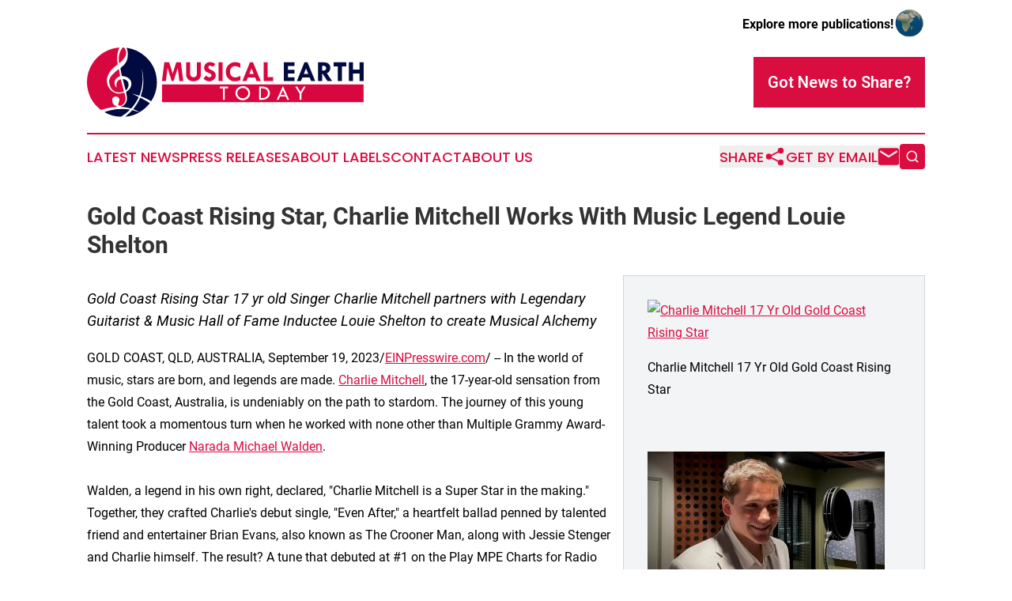

--- FILE ---
content_type: image/svg+xml
request_url: https://cdn.newsmatics.com/agp/sites/musicalearthtoday-logo-1.svg
body_size: 11318
content:
<?xml version="1.0" encoding="UTF-8" standalone="no"?>
<!-- Generator: Adobe Illustrator 19.0.0, SVG Export Plug-In . SVG Version: 6.00 Build 0)  -->

<svg
   xmlns:dc="http://purl.org/dc/elements/1.1/"
   xmlns:cc="http://creativecommons.org/ns#"
   xmlns:rdf="http://www.w3.org/1999/02/22-rdf-syntax-ns#"
   xmlns:svg="http://www.w3.org/2000/svg"
   xmlns="http://www.w3.org/2000/svg"
   xmlns:sodipodi="http://sodipodi.sourceforge.net/DTD/sodipodi-0.dtd"
   xmlns:inkscape="http://www.inkscape.org/namespaces/inkscape"
   version="1.1"
   id="Layer_1"
   x="0px"
   y="0px"
   viewBox="0 0 400.16238 100.92548"
   xml:space="preserve"
   sodipodi:docname="MusicalEarthToday-logo-b20-SVG Replacement_cropped.svg"
   width="400.16238"
   height="100.92548"
   inkscape:version="0.92.3 (2405546, 2018-03-11)"><metadata
   id="metadata48"><rdf:RDF><cc:Work
       rdf:about=""><dc:format>image/svg+xml</dc:format><dc:type
         rdf:resource="http://purl.org/dc/dcmitype/StillImage" /></cc:Work></rdf:RDF></metadata><defs
   id="defs46" /><sodipodi:namedview
   pagecolor="#ffffff"
   bordercolor="#666666"
   borderopacity="1"
   objecttolerance="10"
   gridtolerance="10"
   guidetolerance="10"
   inkscape:pageopacity="0"
   inkscape:pageshadow="2"
   inkscape:window-width="640"
   inkscape:window-height="480"
   id="namedview44"
   showgrid="false"
   inkscape:zoom="0.835"
   inkscape:cx="200.0624"
   inkscape:cy="50.425483"
   inkscape:window-x="0"
   inkscape:window-y="0"
   inkscape:window-maximized="0"
   inkscape:current-layer="Layer_1" />
<style
   type="text/css"
   id="style2">
	.st0{fill:#D9073F;}
	.st1{fill:#020B40;}
	.st2{fill:#FFFFFF;}
</style>
<g
   id="XMLID_1_"
   transform="translate(0.06239527,-62)">
	<g
   id="XMLID_59_">
		<g
   id="XMLID_196_">
			<g
   id="XMLID_206_">
				<g
   id="XMLID_207_">
					<path
   id="XMLID_210_"
   class="st0"
   d="m 43.6,148.3 c -4.8,0.3 -9.2,0.9 -13.6,1.9 -2.9,0.7 -5.8,1.4 -8.7,2.4 -0.8,0.3 -1.4,0.2 -2,-0.3 C 8.9,143.9 2.5,133.2 0.5,119.9 -1.3,107.2 1.2,95.4 8.3,84.7 15.2,74.3 24.7,67.4 36.7,63.9 c 2.9,-0.9 5.9,-1.4 9,-1.7 1.1,-0.1 1.3,0 0.8,1 -2.5,5.4 -3.2,11.1 -2.9,17 0.1,1.7 0.3,3.4 0.6,5 0.2,1.1 -0.1,1.7 -1,2.3 -5.1,3.8 -9.6,8.1 -12.4,13.9 -4.8,9.9 -0.9,21.5 8.9,26.3 3.6,1.8 7.3,1.6 11.1,0.7 0.8,-0.2 1.5,-0.4 2.2,-0.6 0.6,-0.2 0.9,0 1.1,0.6 0.9,3 1.8,5.9 1.6,9 -0.2,4.1 -2.2,7.1 -5.8,9 -1.2,0.7 -2.5,0.8 -3.7,0 -1,-0.6 -1.4,-1.3 -1,-2.4 0.3,-0.9 0.7,-1.8 1,-2.7 0.3,-0.9 0.6,-1.7 0.6,-2.7 0.1,-2.6 -1.2,-4.4 -3.6,-5 -2.6,-0.6 -5.4,0.5 -6.5,2.5 -0.4,0.8 -0.3,1.6 -0.3,2.4 0.1,4.7 2.1,7.6 6.5,9.2 0.3,0.3 0.4,0.4 0.7,0.6 z"
   inkscape:connector-curvature="0"
   style="fill:#d9073f" />
					<path
   id="XMLID_209_"
   class="st0"
   d="m 42.7,120.4 c -0.1,-1.9 -0.4,-3.7 -0.1,-5.5 0.5,-3.2 2.3,-5.5 5.4,-6.4 0.7,-0.2 1.1,-0.1 1.2,0.7 1.3,5.3 2.6,10.7 4,16 0.2,0.6 0,1 -0.6,1.2 -4.8,1.5 -9.5,1.7 -13.9,-1.1 -3.2,-2 -4.8,-5.1 -5.8,-8.6 -0.8,-2.9 -1.4,-5.8 -0.3,-8.7 0.8,-2.3 2.1,-4.3 3.7,-6.1 2.7,-3 5.7,-5.6 8.9,-8 0.6,-0.4 0.9,-0.4 1.1,0.4 0.5,2.9 1,5.8 1.5,8.8 0.1,0.7 -0.3,0.9 -0.9,1.1 -2.1,0.9 -4,2.1 -5.4,4 -2.7,3.8 -2.2,9.3 1.2,12.2 z"
   inkscape:connector-curvature="0"
   style="fill:#d9073f" />
					<path
   id="XMLID_208_"
   class="st0"
   d="m 56.7,69.7 c -0.1,2.8 -1,5.2 -2.5,7.3 -1.9,2.8 -4.4,5.2 -6.9,7.4 -0.4,0.4 -0.8,0.7 -1,-0.2 -1.2,-7.5 -0.2,-14.7 4.4,-21 1.1,-1.6 2.5,-1.6 3.7,0 1.5,2 2.1,4.2 2.3,6.5 z"
   inkscape:connector-curvature="0"
   style="fill:#d9073f" />
				</g>
			</g>
			<g
   id="XMLID_197_">
				<g
   id="XMLID_198_">
					<path
   id="XMLID_205_"
   class="st1"
   d="m 75.5,156 c -2.3,-1.5 -4.8,-2.6 -7.3,-3.6 -1.5,-0.6 -1.5,-0.6 -0.5,-1.9 3.4,-4.3 6.3,-9 8.5,-14 0.7,-1.5 0.7,-1.5 2.1,-0.8 3.9,2.1 7.8,4.3 11.6,6.7 0.7,0.4 0.9,0.8 0.3,1.5 -3.8,4.6 -8.1,8.6 -13.3,11.7 -0.4,0.2 -0.8,0.3 -1.2,0.5 -0.1,0 -0.2,-0.1 -0.2,-0.1 z"
   inkscape:connector-curvature="0"
   style="fill:#020b40" />
					<g
   id="XMLID_199_">
						<g
   id="XMLID_201_">
							<path
   id="XMLID_204_"
   class="st1"
   d="m 78.9,92.7 c 1.2,5.9 1.7,11.8 1.5,17.8 -0.3,7.1 -1.8,14 -4.3,20.7 -0.4,0.9 -0.8,1 -1.7,0.7 -2.7,-0.9 -5.4,-1.6 -8.1,-2.5 0,0.1 -0.1,0.2 -0.1,0.3 2,1 4,2 6,3 2.7,1.3 2.7,1.3 1.3,4.1 -2.4,4.8 -5.4,9.1 -8.9,13.2 -0.4,0.5 -0.9,0.9 -1.7,0.7 -4.5,-1.3 -9.2,-2.1 -13.9,-2.2 -0.1,0 -0.1,-0.1 -0.2,-0.1 -0.1,-0.2 0.1,-0.3 0.2,-0.3 6.4,-1.8 9.4,-7.6 8.7,-13.8 -0.2,-2.1 -0.6,-4.3 -1.1,-6.4 -0.2,-0.9 0,-1.4 0.8,-1.9 1.8,-1.1 3.4,-2.5 4.6,-4.3 3.6,-5.2 3.2,-13.5 -5.1,-16.8 -1.7,-0.7 -3.5,-1.2 -5.4,-1.2 -0.8,0 -1.1,-0.4 -1.3,-1.1 -0.6,-3.1 -1.2,-6.2 -1.8,-9.3 -0.2,-0.8 0,-1.3 0.6,-1.8 1.7,-1.6 3.5,-3.1 5.1,-4.9 3.1,-3.5 4.5,-7.8 4.8,-12.4 0.3,-3.6 -0.1,-7.1 -1.3,-10.5 -0.4,-1.1 -0.2,-1.2 0.9,-1 9.6,1.6 18.2,5.6 25.4,12.1 8.9,7.9 14.5,17.7 16.4,29.5 2.1,12.5 -0.3,24.3 -6.9,35.1 -0.5,0.8 -0.9,0.8 -1.6,0.4 -4.1,-2.6 -8.6,-4.7 -13.2,-6.4 -0.8,-0.3 -1,-0.6 -0.7,-1.4 2.7,-7.6 3.8,-15.5 3.5,-23.6 -0.2,-5.4 -1,-10.6 -2.5,-15.7 z"
   inkscape:connector-curvature="0"
   style="fill:#020b40" />
							<path
   id="XMLID_203_"
   class="st1"
   d="m 50.8,151.5 c 3.4,-0.1 6.7,0.2 10,0.7 0.4,0.1 0.9,0 1,0.4 0.1,0.4 -0.3,0.6 -0.5,0.8 -3.5,3.4 -7.4,6.4 -11.5,9 -0.6,0.4 -1.2,0.6 -1.8,0.5 -7.7,-0.4 -14.9,-2.4 -21.7,-6.2 -0.3,-0.1 -0.7,-0.2 -0.7,-0.6 0,-0.4 0.5,-0.4 0.8,-0.5 6,-2 12.1,-3.4 18.5,-4 1.9,0 3.9,0 5.9,-0.1 z"
   inkscape:connector-curvature="0"
   style="fill:#020b40" />
							<path
   id="XMLID_202_"
   class="st1"
   d="m 75.5,156 c 0.1,0.1 0.1,0.1 0.2,0.2 -1.7,1.4 -3.9,2.2 -5.9,3.1 -4.1,1.8 -8.4,2.8 -12.8,3.4 -0.5,0.1 -1,0.1 -1.7,-0.1 1,-0.9 2.1,-1.8 3.1,-2.6 2.1,-1.7 4,-3.6 5.8,-5.6 0.8,-0.9 1.6,-1.2 2.8,-0.8 2.4,0.7 4.7,1.4 7.1,2.1 0.5,0.1 0.9,0.2 1.4,0.3 z"
   inkscape:connector-curvature="0"
   style="fill:#020b40" />
						</g>
						<path
   id="XMLID_200_"
   class="st1"
   d="m 60.1,115.4 c 0,4.2 -1.4,6.6 -3.5,8.6 -0.5,0.5 -0.8,0.3 -0.9,-0.3 -1.3,-4.9 -2.6,-9.8 -3.9,-14.7 -0.2,-0.9 0.1,-1.1 0.9,-1 4.3,0.6 7.4,4.1 7.4,7.4 z"
   inkscape:connector-curvature="0"
   style="fill:#020b40" />
					</g>
				</g>
			</g>
		</g>
	</g>
	<g
   id="XMLID_66_">
		<g
   id="XMLID_75_">
			<path
   id="XMLID_90_"
   class="st0"
   d="m 111.8,83.7 h 7 l 5.1,16.3 5.1,-16.3 h 6.7 l 3.5,27.2 h -5.6 l -2.4,-19.1 -6,19.1 h -2.7 l -6.1,-19.3 -2.3,19.3 h -5.7 z"
   inkscape:connector-curvature="0"
   style="fill:#d9073f" />
			<path
   id="XMLID_97_"
   class="st0"
   d="m 143.4,83.7 h 5.8 v 16.6 c 0,1.5 0.4,2.8 1.3,3.7 0.9,0.9 2,1.4 3.4,1.4 1.6,0 2.8,-0.5 3.7,-1.4 0.9,-0.9 1.3,-2.3 1.3,-4 V 83.7 h 5.8 v 17.6 c 0,1.5 -0.4,3.1 -1.2,4.8 -0.8,1.7 -2,2.9 -3.7,3.8 -1.7,0.9 -3.5,1.3 -5.6,1.3 -3.7,0 -6.4,-1 -8.2,-3.1 -1.7,-2.1 -2.6,-4.3 -2.6,-6.5 z"
   inkscape:connector-curvature="0"
   style="fill:#d9073f" />
			<path
   id="XMLID_99_"
   class="st0"
   d="m 185.5,86.2 -3.6,4 c -1.9,-1.1 -3.3,-1.7 -4.1,-1.7 -0.6,0 -1.2,0.2 -1.7,0.7 -0.5,0.5 -0.7,1.1 -0.7,1.7 0,1.3 1.2,2.5 3.6,3.5 1.8,0.8 3.1,1.4 4,2.1 0.9,0.7 1.7,1.5 2.3,2.6 0.6,1.1 0.9,2.3 0.9,3.5 0,2.3 -0.9,4.4 -2.8,6.1 -1.9,1.7 -4.1,2.6 -6.7,2.6 -2.8,0 -5.6,-1.3 -8.3,-4 l 3.8,-4.5 c 1.7,1.8 3.3,2.7 4.8,2.7 0.7,0 1.4,-0.3 2,-0.9 0.6,-0.6 1,-1.3 1,-2 0,-1.4 -1.5,-2.7 -4.5,-3.7 -1.7,-0.6 -2.9,-1.2 -3.6,-1.8 -0.7,-0.5 -1.3,-1.3 -1.8,-2.4 -0.5,-1 -0.7,-2.1 -0.7,-3.2 0,-2.4 0.8,-4.4 2.4,-5.9 1.6,-1.5 3.6,-2.3 6.2,-2.3 3,0.1 5.5,1 7.5,2.9 z"
   inkscape:connector-curvature="0"
   style="fill:#d9073f" />
			<path
   id="XMLID_101_"
   class="st0"
   d="m 190.2,83.7 h 5.9 v 27.2 h -5.9 z"
   inkscape:connector-curvature="0"
   style="fill:#d9073f" />
			<path
   id="XMLID_103_"
   class="st0"
   d="m 221.8,85.2 v 6.6 c -2.9,-1.8 -5.5,-2.6 -7.7,-2.6 -2.2,0 -4,0.8 -5.3,2.3 -1.3,1.5 -2,3.6 -2,6.1 0,2.4 0.7,4.4 2.1,5.8 1.4,1.5 3.3,2.2 5.6,2.2 2,0 4.5,-0.8 7.3,-2.5 v 6.6 c -3.2,1.1 -5.8,1.6 -8,1.6 -3.7,0 -6.8,-1.3 -9.3,-4 -2.6,-2.7 -3.8,-6 -3.8,-9.8 0,-3.9 1.3,-7.3 3.9,-10 2.6,-2.7 5.8,-4.1 9.5,-4.1 2.4,0 4.9,0.6 7.7,1.8 z"
   inkscape:connector-curvature="0"
   style="fill:#d9073f" />
			<path
   id="XMLID_105_"
   class="st0"
   d="m 235.6,83.7 h 4.5 l 11.1,27.2 h -5.9 l -2.2,-5.3 h -10.4 l -2.1,5.3 h -5.9 z m 2.3,8.9 -3.2,8 h 6.5 z"
   inkscape:connector-curvature="0"
   style="fill:#d9073f" />
			<path
   id="XMLID_108_"
   class="st0"
   d="m 255.5,83.7 h 5.8 V 105 h 8 v 5.9 h -13.8 z"
   inkscape:connector-curvature="0"
   style="fill:#d9073f" />
			<path
   id="XMLID_110_"
   class="st1"
   d="M 284.7,83.7 H 300 v 5.4 h -9.4 v 5.5 h 9.4 v 5.3 h -9.4 v 5.6 h 9.4 v 5.4 h -15.3 z"
   inkscape:connector-curvature="0"
   style="fill:#020b40" />
			<path
   id="XMLID_112_"
   class="st1"
   d="m 314.4,83.7 h 4.5 l 11.1,27.2 h -5.9 l -2.2,-5.3 h -10.4 l -2.1,5.3 h -5.9 z m 2.3,8.9 -3.2,8 h 6.5 z"
   inkscape:connector-curvature="0"
   style="fill:#020b40" />
			<path
   id="XMLID_123_"
   class="st1"
   d="m 334.1,83.7 h 8.9 c 2.7,0 4.9,0.7 6.5,2.2 1.6,1.4 2.4,3.4 2.4,5.8 0,1.4 -0.4,2.8 -1.1,4.3 -0.7,1.5 -2.1,2.7 -4,3.5 l 7.6,11.3 h -6.7 l -7,-10.5 H 340 v 10.5 h -5.9 z m 5.9,4.9 v 7.1 h 1.3 c 3.1,0 4.6,-1.2 4.6,-3.7 0,-1 -0.4,-1.8 -1.2,-2.4 -0.8,-0.6 -1.9,-0.9 -3.3,-0.9 H 340 Z"
   inkscape:connector-curvature="0"
   style="fill:#020b40" />
			<path
   id="XMLID_126_"
   class="st1"
   d="m 356.6,83.7 h 18.3 v 5.8 h -6.2 v 21.4 h -5.9 V 89.5 h -6.2 z"
   inkscape:connector-curvature="0"
   style="fill:#020b40" />
			<path
   id="XMLID_128_"
   class="st1"
   d="m 378.7,83.7 h 5.9 v 10.5 h 9.6 V 83.7 h 5.9 v 27.2 h -5.9 v -10.8 h -9.6 v 10.8 h -5.9 z"
   inkscape:connector-curvature="0"
   style="fill:#020b40" />
		</g>
		<rect
   id="XMLID_65_"
   x="108.5"
   y="115.8"
   class="st0"
   width="291.5"
   height="25.799999"
   style="fill:#d9073f" />
		<g
   id="XMLID_69_">
			<g
   id="XMLID_161_">
				<path
   id="XMLID_173_"
   class="st2"
   d="m 192.1,118.9 h 11.8 v 2.6 h -4.6 v 16.6 h -2.6 v -16.6 h -4.6 z"
   inkscape:connector-curvature="0"
   style="fill:#ffffff" />
				<path
   id="XMLID_170_"
   class="st2"
   d="m 214.7,128.4 c 0,-2.8 1,-5.2 3.1,-7.1 2.1,-2 4.6,-3 7.6,-3 2.9,0 5.4,1 7.4,3 2.1,2 3.1,4.4 3.1,7.1 0,2.9 -1,5.4 -3.1,7.4 -2.1,2 -4.6,3 -7.6,3 -2.9,0 -5.5,-1 -7.5,-3 -1.9,-2 -3,-4.5 -3,-7.4 z m 18.5,0.2 c 0,-2.1 -0.8,-3.9 -2.3,-5.4 -1.5,-1.5 -3.4,-2.2 -5.7,-2.2 -2.1,0 -4,0.7 -5.5,2.2 -1.5,1.5 -2.3,3.3 -2.3,5.3 0,2.1 0.8,3.9 2.3,5.3 1.5,1.4 3.5,2.2 5.7,2.2 2.1,0 3.9,-0.7 5.4,-2.2 1.6,-1.4 2.4,-3.2 2.4,-5.2 z"
   inkscape:connector-curvature="0"
   style="fill:#ffffff" />
				<path
   id="XMLID_167_"
   class="st2"
   d="m 248.8,118.9 h 4.7 c 3.7,0 6.5,1 8.3,2.9 1.8,2 2.7,4.2 2.7,6.7 0,2.5 -0.9,4.8 -2.8,6.7 -1.9,1.9 -4.6,2.9 -8.1,2.9 h -4.7 v -19.2 z m 2.6,2.6 v 14.1 h 0.2 c 2,0 3.4,-0.1 4.4,-0.3 1,-0.2 1.9,-0.6 2.8,-1.2 0.9,-0.6 1.6,-1.4 2.1,-2.4 0.5,-1 0.8,-2.1 0.8,-3.2 0,-1.5 -0.4,-2.8 -1.3,-4 -0.8,-1.2 -1.8,-2 -3,-2.4 -1.2,-0.4 -2.7,-0.6 -4.7,-0.6 z"
   inkscape:connector-curvature="0"
   style="fill:#ffffff" />
				<path
   id="XMLID_164_"
   class="st2"
   d="m 283.3,118.2 9.1,20 h -2.8 l -2.2,-4.9 h -8.2 l -2.2,4.9 h -2.7 z m 0,6 -3.1,6.9 h 6.2 z"
   inkscape:connector-curvature="0"
   style="fill:#ffffff" />
				<path
   id="XMLID_162_"
   class="st2"
   d="m 301.1,118.9 h 2.9 l 4.7,7.8 4.7,-7.8 h 2.9 l -6.3,10.4 v 8.8 h -2.6 v -8.8 z"
   inkscape:connector-curvature="0"
   style="fill:#ffffff" />
			</g>
		</g>
	</g>
</g>
</svg>